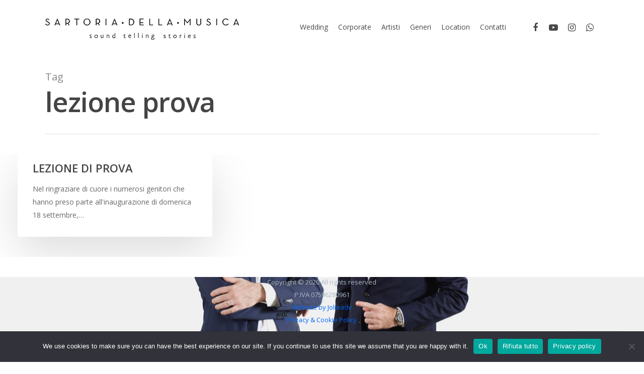

--- FILE ---
content_type: text/html; charset=UTF-8
request_url: https://sartoriadellamusica.it/tag/lezione-prova/
body_size: 14706
content:
<!DOCTYPE html>

<html lang="it-IT" class="no-js">
<head>
	
	<meta charset="UTF-8">
	
	<meta name="viewport" content="width=device-width, initial-scale=1, maximum-scale=1, user-scalable=0" /><title>lezione prova &#8211; Sartoria della Musica</title>
<meta name='robots' content='max-image-preview:large' />
<link rel="alternate" hreflang="it" href="https://sartoriadellamusica.it/tag/lezione-prova/" />

<!-- Google Tag Manager for WordPress by gtm4wp.com -->
<script data-cfasync="false" data-pagespeed-no-defer>
	var gtm4wp_datalayer_name = "dataLayer";
	var dataLayer = dataLayer || [];
</script>
<!-- End Google Tag Manager for WordPress by gtm4wp.com --><script type='application/javascript'  id='pys-version-script'>console.log('PixelYourSite Free version 11.1.5.2');</script>
<link rel='dns-prefetch' href='//fonts.googleapis.com' />
<link rel="alternate" type="application/rss+xml" title="Sartoria della Musica &raquo; Feed" href="https://sartoriadellamusica.it/feed/" />
<link rel="alternate" type="application/rss+xml" title="Sartoria della Musica &raquo; Feed dei commenti" href="https://sartoriadellamusica.it/comments/feed/" />
<link rel="alternate" type="application/rss+xml" title="Sartoria della Musica &raquo; lezione prova Feed del tag" href="https://sartoriadellamusica.it/tag/lezione-prova/feed/" />
<style id='wp-img-auto-sizes-contain-inline-css' type='text/css'>
img:is([sizes=auto i],[sizes^="auto," i]){contain-intrinsic-size:3000px 1500px}
/*# sourceURL=wp-img-auto-sizes-contain-inline-css */
</style>
<style id='wp-emoji-styles-inline-css' type='text/css'>

	img.wp-smiley, img.emoji {
		display: inline !important;
		border: none !important;
		box-shadow: none !important;
		height: 1em !important;
		width: 1em !important;
		margin: 0 0.07em !important;
		vertical-align: -0.1em !important;
		background: none !important;
		padding: 0 !important;
	}
/*# sourceURL=wp-emoji-styles-inline-css */
</style>
<link rel='stylesheet' id='wp-block-library-css' href='https://sartoriadellamusica.it/wp-includes/css/dist/block-library/style.min.css?ver=6.9' type='text/css' media='all' />
<style id='wp-block-heading-inline-css' type='text/css'>
h1:where(.wp-block-heading).has-background,h2:where(.wp-block-heading).has-background,h3:where(.wp-block-heading).has-background,h4:where(.wp-block-heading).has-background,h5:where(.wp-block-heading).has-background,h6:where(.wp-block-heading).has-background{padding:1.25em 2.375em}h1.has-text-align-left[style*=writing-mode]:where([style*=vertical-lr]),h1.has-text-align-right[style*=writing-mode]:where([style*=vertical-rl]),h2.has-text-align-left[style*=writing-mode]:where([style*=vertical-lr]),h2.has-text-align-right[style*=writing-mode]:where([style*=vertical-rl]),h3.has-text-align-left[style*=writing-mode]:where([style*=vertical-lr]),h3.has-text-align-right[style*=writing-mode]:where([style*=vertical-rl]),h4.has-text-align-left[style*=writing-mode]:where([style*=vertical-lr]),h4.has-text-align-right[style*=writing-mode]:where([style*=vertical-rl]),h5.has-text-align-left[style*=writing-mode]:where([style*=vertical-lr]),h5.has-text-align-right[style*=writing-mode]:where([style*=vertical-rl]),h6.has-text-align-left[style*=writing-mode]:where([style*=vertical-lr]),h6.has-text-align-right[style*=writing-mode]:where([style*=vertical-rl]){rotate:180deg}
/*# sourceURL=https://sartoriadellamusica.it/wp-includes/blocks/heading/style.min.css */
</style>
<style id='wp-block-paragraph-inline-css' type='text/css'>
.is-small-text{font-size:.875em}.is-regular-text{font-size:1em}.is-large-text{font-size:2.25em}.is-larger-text{font-size:3em}.has-drop-cap:not(:focus):first-letter{float:left;font-size:8.4em;font-style:normal;font-weight:100;line-height:.68;margin:.05em .1em 0 0;text-transform:uppercase}body.rtl .has-drop-cap:not(:focus):first-letter{float:none;margin-left:.1em}p.has-drop-cap.has-background{overflow:hidden}:root :where(p.has-background){padding:1.25em 2.375em}:where(p.has-text-color:not(.has-link-color)) a{color:inherit}p.has-text-align-left[style*="writing-mode:vertical-lr"],p.has-text-align-right[style*="writing-mode:vertical-rl"]{rotate:180deg}
/*# sourceURL=https://sartoriadellamusica.it/wp-includes/blocks/paragraph/style.min.css */
</style>
<style id='global-styles-inline-css' type='text/css'>
:root{--wp--preset--aspect-ratio--square: 1;--wp--preset--aspect-ratio--4-3: 4/3;--wp--preset--aspect-ratio--3-4: 3/4;--wp--preset--aspect-ratio--3-2: 3/2;--wp--preset--aspect-ratio--2-3: 2/3;--wp--preset--aspect-ratio--16-9: 16/9;--wp--preset--aspect-ratio--9-16: 9/16;--wp--preset--color--black: #000000;--wp--preset--color--cyan-bluish-gray: #abb8c3;--wp--preset--color--white: #ffffff;--wp--preset--color--pale-pink: #f78da7;--wp--preset--color--vivid-red: #cf2e2e;--wp--preset--color--luminous-vivid-orange: #ff6900;--wp--preset--color--luminous-vivid-amber: #fcb900;--wp--preset--color--light-green-cyan: #7bdcb5;--wp--preset--color--vivid-green-cyan: #00d084;--wp--preset--color--pale-cyan-blue: #8ed1fc;--wp--preset--color--vivid-cyan-blue: #0693e3;--wp--preset--color--vivid-purple: #9b51e0;--wp--preset--gradient--vivid-cyan-blue-to-vivid-purple: linear-gradient(135deg,rgb(6,147,227) 0%,rgb(155,81,224) 100%);--wp--preset--gradient--light-green-cyan-to-vivid-green-cyan: linear-gradient(135deg,rgb(122,220,180) 0%,rgb(0,208,130) 100%);--wp--preset--gradient--luminous-vivid-amber-to-luminous-vivid-orange: linear-gradient(135deg,rgb(252,185,0) 0%,rgb(255,105,0) 100%);--wp--preset--gradient--luminous-vivid-orange-to-vivid-red: linear-gradient(135deg,rgb(255,105,0) 0%,rgb(207,46,46) 100%);--wp--preset--gradient--very-light-gray-to-cyan-bluish-gray: linear-gradient(135deg,rgb(238,238,238) 0%,rgb(169,184,195) 100%);--wp--preset--gradient--cool-to-warm-spectrum: linear-gradient(135deg,rgb(74,234,220) 0%,rgb(151,120,209) 20%,rgb(207,42,186) 40%,rgb(238,44,130) 60%,rgb(251,105,98) 80%,rgb(254,248,76) 100%);--wp--preset--gradient--blush-light-purple: linear-gradient(135deg,rgb(255,206,236) 0%,rgb(152,150,240) 100%);--wp--preset--gradient--blush-bordeaux: linear-gradient(135deg,rgb(254,205,165) 0%,rgb(254,45,45) 50%,rgb(107,0,62) 100%);--wp--preset--gradient--luminous-dusk: linear-gradient(135deg,rgb(255,203,112) 0%,rgb(199,81,192) 50%,rgb(65,88,208) 100%);--wp--preset--gradient--pale-ocean: linear-gradient(135deg,rgb(255,245,203) 0%,rgb(182,227,212) 50%,rgb(51,167,181) 100%);--wp--preset--gradient--electric-grass: linear-gradient(135deg,rgb(202,248,128) 0%,rgb(113,206,126) 100%);--wp--preset--gradient--midnight: linear-gradient(135deg,rgb(2,3,129) 0%,rgb(40,116,252) 100%);--wp--preset--font-size--small: 13px;--wp--preset--font-size--medium: 20px;--wp--preset--font-size--large: 36px;--wp--preset--font-size--x-large: 42px;--wp--preset--spacing--20: 0.44rem;--wp--preset--spacing--30: 0.67rem;--wp--preset--spacing--40: 1rem;--wp--preset--spacing--50: 1.5rem;--wp--preset--spacing--60: 2.25rem;--wp--preset--spacing--70: 3.38rem;--wp--preset--spacing--80: 5.06rem;--wp--preset--shadow--natural: 6px 6px 9px rgba(0, 0, 0, 0.2);--wp--preset--shadow--deep: 12px 12px 50px rgba(0, 0, 0, 0.4);--wp--preset--shadow--sharp: 6px 6px 0px rgba(0, 0, 0, 0.2);--wp--preset--shadow--outlined: 6px 6px 0px -3px rgb(255, 255, 255), 6px 6px rgb(0, 0, 0);--wp--preset--shadow--crisp: 6px 6px 0px rgb(0, 0, 0);}:where(.is-layout-flex){gap: 0.5em;}:where(.is-layout-grid){gap: 0.5em;}body .is-layout-flex{display: flex;}.is-layout-flex{flex-wrap: wrap;align-items: center;}.is-layout-flex > :is(*, div){margin: 0;}body .is-layout-grid{display: grid;}.is-layout-grid > :is(*, div){margin: 0;}:where(.wp-block-columns.is-layout-flex){gap: 2em;}:where(.wp-block-columns.is-layout-grid){gap: 2em;}:where(.wp-block-post-template.is-layout-flex){gap: 1.25em;}:where(.wp-block-post-template.is-layout-grid){gap: 1.25em;}.has-black-color{color: var(--wp--preset--color--black) !important;}.has-cyan-bluish-gray-color{color: var(--wp--preset--color--cyan-bluish-gray) !important;}.has-white-color{color: var(--wp--preset--color--white) !important;}.has-pale-pink-color{color: var(--wp--preset--color--pale-pink) !important;}.has-vivid-red-color{color: var(--wp--preset--color--vivid-red) !important;}.has-luminous-vivid-orange-color{color: var(--wp--preset--color--luminous-vivid-orange) !important;}.has-luminous-vivid-amber-color{color: var(--wp--preset--color--luminous-vivid-amber) !important;}.has-light-green-cyan-color{color: var(--wp--preset--color--light-green-cyan) !important;}.has-vivid-green-cyan-color{color: var(--wp--preset--color--vivid-green-cyan) !important;}.has-pale-cyan-blue-color{color: var(--wp--preset--color--pale-cyan-blue) !important;}.has-vivid-cyan-blue-color{color: var(--wp--preset--color--vivid-cyan-blue) !important;}.has-vivid-purple-color{color: var(--wp--preset--color--vivid-purple) !important;}.has-black-background-color{background-color: var(--wp--preset--color--black) !important;}.has-cyan-bluish-gray-background-color{background-color: var(--wp--preset--color--cyan-bluish-gray) !important;}.has-white-background-color{background-color: var(--wp--preset--color--white) !important;}.has-pale-pink-background-color{background-color: var(--wp--preset--color--pale-pink) !important;}.has-vivid-red-background-color{background-color: var(--wp--preset--color--vivid-red) !important;}.has-luminous-vivid-orange-background-color{background-color: var(--wp--preset--color--luminous-vivid-orange) !important;}.has-luminous-vivid-amber-background-color{background-color: var(--wp--preset--color--luminous-vivid-amber) !important;}.has-light-green-cyan-background-color{background-color: var(--wp--preset--color--light-green-cyan) !important;}.has-vivid-green-cyan-background-color{background-color: var(--wp--preset--color--vivid-green-cyan) !important;}.has-pale-cyan-blue-background-color{background-color: var(--wp--preset--color--pale-cyan-blue) !important;}.has-vivid-cyan-blue-background-color{background-color: var(--wp--preset--color--vivid-cyan-blue) !important;}.has-vivid-purple-background-color{background-color: var(--wp--preset--color--vivid-purple) !important;}.has-black-border-color{border-color: var(--wp--preset--color--black) !important;}.has-cyan-bluish-gray-border-color{border-color: var(--wp--preset--color--cyan-bluish-gray) !important;}.has-white-border-color{border-color: var(--wp--preset--color--white) !important;}.has-pale-pink-border-color{border-color: var(--wp--preset--color--pale-pink) !important;}.has-vivid-red-border-color{border-color: var(--wp--preset--color--vivid-red) !important;}.has-luminous-vivid-orange-border-color{border-color: var(--wp--preset--color--luminous-vivid-orange) !important;}.has-luminous-vivid-amber-border-color{border-color: var(--wp--preset--color--luminous-vivid-amber) !important;}.has-light-green-cyan-border-color{border-color: var(--wp--preset--color--light-green-cyan) !important;}.has-vivid-green-cyan-border-color{border-color: var(--wp--preset--color--vivid-green-cyan) !important;}.has-pale-cyan-blue-border-color{border-color: var(--wp--preset--color--pale-cyan-blue) !important;}.has-vivid-cyan-blue-border-color{border-color: var(--wp--preset--color--vivid-cyan-blue) !important;}.has-vivid-purple-border-color{border-color: var(--wp--preset--color--vivid-purple) !important;}.has-vivid-cyan-blue-to-vivid-purple-gradient-background{background: var(--wp--preset--gradient--vivid-cyan-blue-to-vivid-purple) !important;}.has-light-green-cyan-to-vivid-green-cyan-gradient-background{background: var(--wp--preset--gradient--light-green-cyan-to-vivid-green-cyan) !important;}.has-luminous-vivid-amber-to-luminous-vivid-orange-gradient-background{background: var(--wp--preset--gradient--luminous-vivid-amber-to-luminous-vivid-orange) !important;}.has-luminous-vivid-orange-to-vivid-red-gradient-background{background: var(--wp--preset--gradient--luminous-vivid-orange-to-vivid-red) !important;}.has-very-light-gray-to-cyan-bluish-gray-gradient-background{background: var(--wp--preset--gradient--very-light-gray-to-cyan-bluish-gray) !important;}.has-cool-to-warm-spectrum-gradient-background{background: var(--wp--preset--gradient--cool-to-warm-spectrum) !important;}.has-blush-light-purple-gradient-background{background: var(--wp--preset--gradient--blush-light-purple) !important;}.has-blush-bordeaux-gradient-background{background: var(--wp--preset--gradient--blush-bordeaux) !important;}.has-luminous-dusk-gradient-background{background: var(--wp--preset--gradient--luminous-dusk) !important;}.has-pale-ocean-gradient-background{background: var(--wp--preset--gradient--pale-ocean) !important;}.has-electric-grass-gradient-background{background: var(--wp--preset--gradient--electric-grass) !important;}.has-midnight-gradient-background{background: var(--wp--preset--gradient--midnight) !important;}.has-small-font-size{font-size: var(--wp--preset--font-size--small) !important;}.has-medium-font-size{font-size: var(--wp--preset--font-size--medium) !important;}.has-large-font-size{font-size: var(--wp--preset--font-size--large) !important;}.has-x-large-font-size{font-size: var(--wp--preset--font-size--x-large) !important;}
/*# sourceURL=global-styles-inline-css */
</style>

<style id='classic-theme-styles-inline-css' type='text/css'>
/*! This file is auto-generated */
.wp-block-button__link{color:#fff;background-color:#32373c;border-radius:9999px;box-shadow:none;text-decoration:none;padding:calc(.667em + 2px) calc(1.333em + 2px);font-size:1.125em}.wp-block-file__button{background:#32373c;color:#fff;text-decoration:none}
/*# sourceURL=/wp-includes/css/classic-themes.min.css */
</style>
<link rel='stylesheet' id='contact-form-7-css' href='https://sartoriadellamusica.it/wp-content/plugins/contact-form-7/includes/css/styles.css?ver=6.1.4' type='text/css' media='all' />
<link rel='stylesheet' id='cookie-notice-front-css' href='https://sartoriadellamusica.it/wp-content/plugins/cookie-notice/css/front.min.css?ver=2.5.11' type='text/css' media='all' />
<link rel='stylesheet' id='salient-social-css' href='https://sartoriadellamusica.it/wp-content/plugins/salient-social/css/style.css?ver=1.1' type='text/css' media='all' />
<style id='salient-social-inline-css' type='text/css'>

  .sharing-default-minimal .nectar-love.loved,
  body .nectar-social[data-color-override="override"].fixed > a:before, 
  body .nectar-social[data-color-override="override"].fixed .nectar-social-inner a,
  .sharing-default-minimal .nectar-social[data-color-override="override"] .nectar-social-inner a:hover {
    background-color: #288cff;
  }
  .nectar-social.hover .nectar-love.loved,
  .nectar-social.hover > .nectar-love-button a:hover,
  .nectar-social[data-color-override="override"].hover > div a:hover,
  #single-below-header .nectar-social[data-color-override="override"].hover > div a:hover,
  .nectar-social[data-color-override="override"].hover .share-btn:hover,
  .sharing-default-minimal .nectar-social[data-color-override="override"] .nectar-social-inner a {
    border-color: #288cff;
  }
  #single-below-header .nectar-social.hover .nectar-love.loved i,
  #single-below-header .nectar-social.hover[data-color-override="override"] a:hover,
  #single-below-header .nectar-social.hover[data-color-override="override"] a:hover i,
  #single-below-header .nectar-social.hover .nectar-love-button a:hover i,
  .nectar-love:hover i,
  .hover .nectar-love:hover .total_loves,
  .nectar-love.loved i,
  .nectar-social.hover .nectar-love.loved .total_loves,
  .nectar-social.hover .share-btn:hover, 
  .nectar-social[data-color-override="override"].hover .nectar-social-inner a:hover,
  .nectar-social[data-color-override="override"].hover > div:hover span,
  .sharing-default-minimal .nectar-social[data-color-override="override"] .nectar-social-inner a:not(:hover) i,
  .sharing-default-minimal .nectar-social[data-color-override="override"] .nectar-social-inner a:not(:hover) {
    color: #288cff;
  }
/*# sourceURL=salient-social-inline-css */
</style>
<link rel='stylesheet' id='wpml-menu-item-0-css' href='//sartoriadellamusica.it/wp-content/plugins/sitepress-multilingual-cms/templates/language-switchers/menu-item/style.css?ver=1' type='text/css' media='all' />
<link rel='stylesheet' id='passster-public-css' href='https://sartoriadellamusica.it/wp-content/plugins/content-protector/assets/public/passster-public.min.css?ver=4.2.25' type='text/css' media='all' />
<link rel='stylesheet' id='font-awesome-css' href='https://sartoriadellamusica.it/wp-content/themes/salient/css/font-awesome.min.css?ver=4.6.4' type='text/css' media='all' />
<link rel='stylesheet' id='salient-grid-system-css' href='https://sartoriadellamusica.it/wp-content/themes/salient/css/grid-system.css?ver=11.0.4' type='text/css' media='all' />
<link rel='stylesheet' id='main-styles-css' href='https://sartoriadellamusica.it/wp-content/themes/salient/css/style.css?ver=11.0.4' type='text/css' media='all' />
<style id='main-styles-inline-css' type='text/css'>
html:not(.page-trans-loaded) { background-color: #ffffff; }
/*# sourceURL=main-styles-inline-css */
</style>
<link rel='stylesheet' id='nectar-ocm-fullscreen-css' href='https://sartoriadellamusica.it/wp-content/themes/salient/css/off-canvas/fullscreen.css?ver=11.0.4' type='text/css' media='all' />
<link rel='stylesheet' id='magnific-css' href='https://sartoriadellamusica.it/wp-content/themes/salient/css/plugins/magnific.css?ver=8.6.0' type='text/css' media='all' />
<link rel='stylesheet' id='nectar_default_font_open_sans-css' href='https://fonts.googleapis.com/css?family=Open+Sans%3A300%2C400%2C600%2C700&#038;subset=latin%2Clatin-ext' type='text/css' media='all' />
<link rel='stylesheet' id='responsive-css' href='https://sartoriadellamusica.it/wp-content/themes/salient/css/responsive.css?ver=11.0.4' type='text/css' media='all' />
<link rel='stylesheet' id='salient-child-style-css' href='https://sartoriadellamusica.it/wp-content/themes/salient-child/style.css?ver=11.0.4' type='text/css' media='all' />
<link rel='stylesheet' id='skin-material-css' href='https://sartoriadellamusica.it/wp-content/themes/salient/css/skin-material.css?ver=11.0.4' type='text/css' media='all' />
<link rel='stylesheet' id='newsletter-css' href='https://sartoriadellamusica.it/wp-content/plugins/newsletter/style.css?ver=9.1.0' type='text/css' media='all' />
<link rel='stylesheet' id='dynamic-css-css' href='https://sartoriadellamusica.it/wp-content/themes/salient/css/salient-dynamic-styles.css?ver=49367' type='text/css' media='all' />
<style id='dynamic-css-inline-css' type='text/css'>
#header-space{background-color:#ffffff}@media only screen and (min-width:1000px){body #ajax-content-wrap.no-scroll{min-height:calc(100vh - 107px);height:calc(100vh - 107px)!important;}}@media only screen and (min-width:1000px){#page-header-wrap.fullscreen-header,#page-header-wrap.fullscreen-header #page-header-bg,html:not(.nectar-box-roll-loaded) .nectar-box-roll > #page-header-bg.fullscreen-header,.nectar_fullscreen_zoom_recent_projects,#nectar_fullscreen_rows:not(.afterLoaded) > div{height:calc(100vh - 106px);}.wpb_row.vc_row-o-full-height.top-level,.wpb_row.vc_row-o-full-height.top-level > .col.span_12{min-height:calc(100vh - 106px);}html:not(.nectar-box-roll-loaded) .nectar-box-roll > #page-header-bg.fullscreen-header{top:107px;}.nectar-slider-wrap[data-fullscreen="true"]:not(.loaded),.nectar-slider-wrap[data-fullscreen="true"]:not(.loaded) .swiper-container{height:calc(100vh - 105px)!important;}.admin-bar .nectar-slider-wrap[data-fullscreen="true"]:not(.loaded),.admin-bar .nectar-slider-wrap[data-fullscreen="true"]:not(.loaded) .swiper-container{height:calc(100vh - 105px - 32px)!important;}}
#full_width_portfolio .project-title {
    display: none !important;
}
.genere-label { background: #CCC; border-radius: 3px; text-align: center; color:#000; }
.masonry.material .masonry-blog-item .meta-category { display:none; }
#single-below-header a, #page-header-bg #single-below-header a { display:none; }
/*# sourceURL=dynamic-css-inline-css */
</style>
<script type="text/javascript" src="https://sartoriadellamusica.it/wp-includes/js/dist/hooks.min.js?ver=dd5603f07f9220ed27f1" id="wp-hooks-js"></script>
<script type="text/javascript" src="https://sartoriadellamusica.it/wp-includes/js/dist/i18n.min.js?ver=c26c3dc7bed366793375" id="wp-i18n-js"></script>
<script type="text/javascript" id="wp-i18n-js-after">
/* <![CDATA[ */
wp.i18n.setLocaleData( { 'text direction\u0004ltr': [ 'ltr' ] } );
//# sourceURL=wp-i18n-js-after
/* ]]> */
</script>
<script type="text/javascript" id="jquery-core-js-extra">
/* <![CDATA[ */
var pysFacebookRest = {"restApiUrl":"https://sartoriadellamusica.it/wp-json/pys-facebook/v1/event","debug":""};
//# sourceURL=jquery-core-js-extra
/* ]]> */
</script>
<script type="text/javascript" src="https://sartoriadellamusica.it/wp-includes/js/jquery/jquery.min.js?ver=3.7.1" id="jquery-core-js"></script>
<script type="text/javascript" src="https://sartoriadellamusica.it/wp-includes/js/jquery/jquery-migrate.min.js?ver=3.4.1" id="jquery-migrate-js"></script>
<script type="text/javascript" src="https://sartoriadellamusica.it/wp-includes/js/dist/url.min.js?ver=9e178c9516d1222dc834" id="wp-url-js"></script>
<script type="text/javascript" id="wp-api-fetch-js-translations">
/* <![CDATA[ */
( function( domain, translations ) {
	var localeData = translations.locale_data[ domain ] || translations.locale_data.messages;
	localeData[""].domain = domain;
	wp.i18n.setLocaleData( localeData, domain );
} )( "default", {"translation-revision-date":"2025-11-21 12:08:40+0000","generator":"GlotPress\/4.0.3","domain":"messages","locale_data":{"messages":{"":{"domain":"messages","plural-forms":"nplurals=2; plural=n != 1;","lang":"it"},"An unknown error occurred.":["Si \u00e8 verificato un errore sconosciuto."],"The response is not a valid JSON response.":["La risposta non \u00e8 una risposta JSON valida."],"Media upload failed. If this is a photo or a large image, please scale it down and try again.":["Caricamento dei media fallito. Se si tratta di una foto oppure di un'immagine grande, ridimensionala e riprova."],"You are probably offline.":["Sei probabilmente offline."]}},"comment":{"reference":"wp-includes\/js\/dist\/api-fetch.js"}} );
//# sourceURL=wp-api-fetch-js-translations
/* ]]> */
</script>
<script type="text/javascript" src="https://sartoriadellamusica.it/wp-includes/js/dist/api-fetch.min.js?ver=3a4d9af2b423048b0dee" id="wp-api-fetch-js"></script>
<script type="text/javascript" id="wp-api-fetch-js-after">
/* <![CDATA[ */
wp.apiFetch.use( wp.apiFetch.createRootURLMiddleware( "https://sartoriadellamusica.it/wp-json/" ) );
wp.apiFetch.nonceMiddleware = wp.apiFetch.createNonceMiddleware( "d44e996116" );
wp.apiFetch.use( wp.apiFetch.nonceMiddleware );
wp.apiFetch.use( wp.apiFetch.mediaUploadMiddleware );
wp.apiFetch.nonceEndpoint = "https://sartoriadellamusica.it/wp-admin/admin-ajax.php?action=rest-nonce";
//# sourceURL=wp-api-fetch-js-after
/* ]]> */
</script>
<script type="text/javascript" src="https://sartoriadellamusica.it/wp-content/plugins/content-protector/assets/public/cookie.js?ver=4.2.25" id="passster-cookie-js"></script>
<script type="text/javascript" id="passster-public-js-extra">
/* <![CDATA[ */
var ps_ajax = {"ajax_url":"https://sartoriadellamusica.it/wp-admin/admin-ajax.php","nonce":"7df6384c44","hash_nonce":"cb63d0b962","logout_nonce":"157e845bc7","post_id":"1525","shortcodes":[],"permalink":"https://sartoriadellamusica.it/2016/09/lezione-di-prova-percorso-musicale-per-bambini/","cookie_duration_unit":"minutes","cookie_duration":"1","disable_cookie":"","unlock_mode":""};
//# sourceURL=passster-public-js-extra
/* ]]> */
</script>
<script type="text/javascript" src="https://sartoriadellamusica.it/wp-content/plugins/content-protector/assets/public/passster-public.min.js?ver=4.2.25" id="passster-public-js"></script>
<script type="text/javascript" src="https://sartoriadellamusica.it/wp-content/plugins/content-protector/assets/public/password-typing.js?ver=4.2.25" id="password-typing-js"></script>
<script type="text/javascript" src="https://sartoriadellamusica.it/wp-content/plugins/pixelyoursite/dist/scripts/jquery.bind-first-0.2.3.min.js?ver=0.2.3" id="jquery-bind-first-js"></script>
<script type="text/javascript" src="https://sartoriadellamusica.it/wp-content/plugins/pixelyoursite/dist/scripts/js.cookie-2.1.3.min.js?ver=2.1.3" id="js-cookie-pys-js"></script>
<script type="text/javascript" src="https://sartoriadellamusica.it/wp-content/plugins/pixelyoursite/dist/scripts/tld.min.js?ver=2.3.1" id="js-tld-js"></script>
<script type="text/javascript" id="pys-js-extra">
/* <![CDATA[ */
var pysOptions = {"staticEvents":{"facebook":{"init_event":[{"delay":0,"type":"static","ajaxFire":false,"name":"PageView","pixelIds":["1020682362414937"],"eventID":"7b81cdde-4068-48ae-a1e6-49aac9a535ab","params":{"page_title":"lezione prova","post_type":"tag","post_id":167,"plugin":"PixelYourSite","user_role":"guest","event_url":"sartoriadellamusica.it/tag/lezione-prova/"},"e_id":"init_event","ids":[],"hasTimeWindow":false,"timeWindow":0,"woo_order":"","edd_order":""}]}},"dynamicEvents":[],"triggerEvents":[],"triggerEventTypes":[],"facebook":{"pixelIds":["1020682362414937"],"advancedMatching":{"external_id":"eaedccfffaabbfffabafbecfb"},"advancedMatchingEnabled":true,"removeMetadata":false,"wooVariableAsSimple":false,"serverApiEnabled":true,"wooCRSendFromServer":false,"send_external_id":null,"enabled_medical":false,"do_not_track_medical_param":["event_url","post_title","page_title","landing_page","content_name","categories","category_name","tags"],"meta_ldu":false},"debug":"","siteUrl":"https://sartoriadellamusica.it","ajaxUrl":"https://sartoriadellamusica.it/wp-admin/admin-ajax.php","ajax_event":"f03bd060e3","enable_remove_download_url_param":"1","cookie_duration":"7","last_visit_duration":"60","enable_success_send_form":"","ajaxForServerEvent":"1","ajaxForServerStaticEvent":"1","useSendBeacon":"1","send_external_id":"1","external_id_expire":"180","track_cookie_for_subdomains":"1","google_consent_mode":"1","gdpr":{"ajax_enabled":false,"all_disabled_by_api":false,"facebook_disabled_by_api":false,"analytics_disabled_by_api":false,"google_ads_disabled_by_api":false,"pinterest_disabled_by_api":false,"bing_disabled_by_api":false,"reddit_disabled_by_api":false,"externalID_disabled_by_api":false,"facebook_prior_consent_enabled":true,"analytics_prior_consent_enabled":true,"google_ads_prior_consent_enabled":null,"pinterest_prior_consent_enabled":true,"bing_prior_consent_enabled":true,"cookiebot_integration_enabled":false,"cookiebot_facebook_consent_category":"marketing","cookiebot_analytics_consent_category":"statistics","cookiebot_tiktok_consent_category":"marketing","cookiebot_google_ads_consent_category":"marketing","cookiebot_pinterest_consent_category":"marketing","cookiebot_bing_consent_category":"marketing","consent_magic_integration_enabled":false,"real_cookie_banner_integration_enabled":false,"cookie_notice_integration_enabled":false,"cookie_law_info_integration_enabled":false,"analytics_storage":{"enabled":true,"value":"granted","filter":false},"ad_storage":{"enabled":true,"value":"granted","filter":false},"ad_user_data":{"enabled":true,"value":"granted","filter":false},"ad_personalization":{"enabled":true,"value":"granted","filter":false}},"cookie":{"disabled_all_cookie":false,"disabled_start_session_cookie":false,"disabled_advanced_form_data_cookie":false,"disabled_landing_page_cookie":false,"disabled_first_visit_cookie":false,"disabled_trafficsource_cookie":false,"disabled_utmTerms_cookie":false,"disabled_utmId_cookie":false},"tracking_analytics":{"TrafficSource":"direct","TrafficLanding":"undefined","TrafficUtms":[],"TrafficUtmsId":[]},"GATags":{"ga_datalayer_type":"default","ga_datalayer_name":"dataLayerPYS"},"woo":{"enabled":false},"edd":{"enabled":false},"cache_bypass":"1768771436"};
//# sourceURL=pys-js-extra
/* ]]> */
</script>
<script type="text/javascript" src="https://sartoriadellamusica.it/wp-content/plugins/pixelyoursite/dist/scripts/public.js?ver=11.1.5.2" id="pys-js"></script>
<link rel="https://api.w.org/" href="https://sartoriadellamusica.it/wp-json/" /><link rel="alternate" title="JSON" type="application/json" href="https://sartoriadellamusica.it/wp-json/wp/v2/tags/167" /><link rel="EditURI" type="application/rsd+xml" title="RSD" href="https://sartoriadellamusica.it/xmlrpc.php?rsd" />
<meta name="generator" content="WordPress 6.9" />
<meta name="generator" content="WPML ver:4.3.14 stt:1,27;" />
        <style>
            .passster-form {
                max-width: 300px !important;
             margin: 0 auto !important;
                        }

            .passster-form > form {
                background: #FAFAFA;
                padding: 10px 30px 30 30px;
                margin: 0 0 0 0;
                border-radius: 0px;
            }

            .passster-form .ps-form-headline {
                font-size: 16px;
                font-weight: 700;
                color: #000000;
            }

            .passster-form p {
                font-size: 12px;
                font-weight: 300;
                color: #000;
            }

            .passster-submit, .passster-submit-recaptcha,
			.passster-submit, .passster-submit-turnstile {
                background: #6804cc;
                padding: 40px 40px 40px 40px;
                margin: 0px 0px 0px 0px;
                border-radius: 0px;
                font-size: 12px;
                font-weight: 200;
                color: #fff;
            }

            .passster-submit:hover, .passster-submit-recaptcha:hover,
            .passster-submit:hover, .passster-submit-turnstile:hover {
                background: #000;
                color: #fff;
            }
        </style>
		
<!-- Google Tag Manager for WordPress by gtm4wp.com -->
<!-- GTM Container placement set to automatic -->
<script data-cfasync="false" data-pagespeed-no-defer type="text/javascript">
	var dataLayer_content = {"pagePostType":"post","pagePostType2":"tag-post"};
	dataLayer.push( dataLayer_content );
</script>
<script data-cfasync="false" data-pagespeed-no-defer type="text/javascript">
(function(w,d,s,l,i){w[l]=w[l]||[];w[l].push({'gtm.start':
new Date().getTime(),event:'gtm.js'});var f=d.getElementsByTagName(s)[0],
j=d.createElement(s),dl=l!='dataLayer'?'&l='+l:'';j.async=true;j.src=
'//www.googletagmanager.com/gtm.js?id='+i+dl;f.parentNode.insertBefore(j,f);
})(window,document,'script','dataLayer','GTM-5ZX5FR2');
</script>
<!-- End Google Tag Manager for WordPress by gtm4wp.com -->
			<!-- LiveSession.io code -->
			<script type="text/javascript">
			  !function(w, d, t, u) {
				if (w.__ls) return; var f = w.__ls = function() { f.push ? f.push.apply(f, arguments) : f.store.push(arguments)};
				if (!w.__ls) w.__ls = f; f.store = []; f.v = "1.0";
			
				var ls = d.createElement(t); ls.async = true; ls.src = u;
				var s = d.getElementsByTagName(t)[0]; s.parentNode.insertBefore(ls, s);
			  }(window, document, 'script', ('https:' == window.location.protocol ? 'https://' : 'http://') + "cdn.livesession.io/track.js");
			
			  __ls("init", "73f7fe6c.142bce1d", { keystrokes:true });
		    
			  __ls("newPageView");
			</script>
			<!-- END LiveSession.io code -->
		<script type="text/javascript"> var root = document.getElementsByTagName( "html" )[0]; root.setAttribute( "class", "js" ); </script><!-- Calendly badge widget begin -->
<link href="https://assets.calendly.com/assets/external/widget.css" rel="stylesheet">
<script src="https://assets.calendly.com/assets/external/widget.js" type="text/javascript" async></script>
<script type="text/javascript">window.onload = function() { Calendly.initBadgeWidget({ url: 'https://calendly.com/d/cw24-kzg-dfv/book-a-call', text: 'Book a Call', color: '#0069ff', textColor: '#ffffff', branding: undefined }); }</script>
<!-- Calendly badge widget end --><meta name="generator" content="Powered by WPBakery Page Builder - drag and drop page builder for WordPress."/>
<link rel="icon" href="https://sartoriadellamusica.it/wp-content/uploads/2020/06/cropped-sound-telling-stories-32x32.jpg" sizes="32x32" />
<link rel="icon" href="https://sartoriadellamusica.it/wp-content/uploads/2020/06/cropped-sound-telling-stories-192x192.jpg" sizes="192x192" />
<link rel="apple-touch-icon" href="https://sartoriadellamusica.it/wp-content/uploads/2020/06/cropped-sound-telling-stories-180x180.jpg" />
<meta name="msapplication-TileImage" content="https://sartoriadellamusica.it/wp-content/uploads/2020/06/cropped-sound-telling-stories-270x270.jpg" />
<noscript><style> .wpb_animate_when_almost_visible { opacity: 1; }</style></noscript>	
</head>


<body class="archive tag tag-lezione-prova tag-167 wp-theme-salient wp-child-theme-salient-child cookies-not-set material wpb-js-composer js-comp-ver-6.1 vc_responsive" data-footer-reveal="1" data-footer-reveal-shadow="none" data-header-format="default" data-body-border="off" data-boxed-style="" data-header-breakpoint="1000" data-dropdown-style="minimal" data-cae="easeOutCubic" data-cad="750" data-megamenu-width="contained" data-aie="none" data-ls="magnific" data-apte="horizontal_swipe_basic" data-hhun="0" data-fancy-form-rcs="default" data-form-style="default" data-form-submit="regular" data-is="minimal" data-button-style="slightly_rounded_shadow" data-user-account-button="false" data-flex-cols="true" data-col-gap="default" data-header-inherit-rc="false" data-header-search="false" data-animated-anchors="true" data-ajax-transitions="true" data-full-width-header="false" data-slide-out-widget-area="true" data-slide-out-widget-area-style="fullscreen-alt" data-user-set-ocm="off" data-loading-animation="none" data-bg-header="false" data-responsive="1" data-ext-responsive="true" data-header-resize="1" data-header-color="custom" data-cart="false" data-remove-m-parallax="" data-remove-m-video-bgs="" data-force-header-trans-color="light" data-smooth-scrolling="0" data-permanent-transparent="false" >
	
	<script type="text/javascript"> if(navigator.userAgent.match(/(Android|iPod|iPhone|iPad|BlackBerry|IEMobile|Opera Mini)/)) { document.body.className += " using-mobile-browser "; } </script><div class="ocm-effect-wrap"><div class="ocm-effect-wrap-inner"><div id="ajax-loading-screen" data-disable-mobile="1" data-disable-fade-on-click="0" data-effect="horizontal_swipe_basic" data-method="standard"><div class="reveal-1"></div><div class="reveal-2"></div></div>	
	<div id="header-space"  data-header-mobile-fixed='1'></div> 
	
		
	<div id="header-outer" data-has-menu="true" data-has-buttons="no" data-using-pr-menu="false" data-mobile-fixed="1" data-ptnm="false" data-lhe="default" data-user-set-bg="#ffffff" data-format="default" data-permanent-transparent="false" data-megamenu-rt="0" data-remove-fixed="0" data-header-resize="1" data-cart="false" data-transparency-option="" data-box-shadow="small" data-shrink-num="6" data-using-secondary="0" data-using-logo="1" data-logo-height="51" data-m-logo-height="37" data-padding="28" data-full-width="false" data-condense="false" >
		
		
<div id="search-outer" class="nectar">
	<div id="search">
		<div class="container">
			 <div id="search-box">
				 <div class="inner-wrap">
					 <div class="col span_12">
						  <form role="search" action="https://sartoriadellamusica.it/" method="GET">
														 <input type="text" name="s"  value="" placeholder="Search" /> 
							 								
						<span>Hit enter to search or ESC to close</span>						</form>
					</div><!--/span_12-->
				</div><!--/inner-wrap-->
			 </div><!--/search-box-->
			 <div id="close"><a href="#">
				<span class="close-wrap"> <span class="close-line close-line1"></span> <span class="close-line close-line2"></span> </span>				 </a></div>
		 </div><!--/container-->
	</div><!--/search-->
</div><!--/search-outer-->

<header id="top">
	<div class="container">
		<div class="row">
			<div class="col span_3">
				<a id="logo" href="https://sartoriadellamusica.it" data-supplied-ml-starting-dark="true" data-supplied-ml-starting="true" data-supplied-ml="true" >
					<img class="stnd default-logo" alt="Sartoria della Musica" src="https://sartoriadellamusica.it/wp-content/uploads/2020/06/sartoria-1.png" srcset="https://sartoriadellamusica.it/wp-content/uploads/2020/06/sartoria-1.png 1x, https://sartoriadellamusica.it/wp-content/uploads/2020/06/sartoria-X2.png 2x" /><img class="mobile-only-logo" alt="Sartoria della Musica" src="https://sartoriadellamusica.it/wp-content/uploads/2020/06/sartoria-1.png" /><img class="starting-logo mobile-only-logo" alt="Sartoria della Musica" src="https://sartoriadellamusica.it/wp-content/uploads/2021/11/Sartoria_logo_sts-esteso_bianco_trasp_Mobile.png" /><img class="starting-logo dark-version mobile-only-logo" alt="Sartoria della Musica" src="https://sartoriadellamusica.it/wp-content/uploads/2021/11/Sartoria_logo_sts-esteso_nero_trasp_Mobile.png" /><img class="starting-logo default-logo"  alt="Sartoria della Musica" src="https://sartoriadellamusica.it/wp-content/uploads/2020/06/sart-white.png" srcset="https://sartoriadellamusica.it/wp-content/uploads/2020/06/sart-white.png 1x, https://sartoriadellamusica.it/wp-content/uploads/2020/06/sart-x2-white.png 2x" /><img class="starting-logo dark-version default-logo"  alt="Sartoria della Musica" src="https://sartoriadellamusica.it/wp-content/uploads/2020/06/sartoria-1.png" srcset="https://sartoriadellamusica.it/wp-content/uploads/2020/06/sartoria-1.png 1x, https://sartoriadellamusica.it/wp-content/uploads/2020/06/sartoria-X2.png 2x" /> 
				</a>
				
							</div><!--/span_3-->
			
			<div class="col span_9 col_last">
									<div class="slide-out-widget-area-toggle mobile-icon fullscreen-alt" data-icon-animation="simple-transform">
						<div> <a href="#sidewidgetarea" aria-label="Navigation Menu" aria-expanded="false" class="closed">
							<span aria-hidden="true"> <i class="lines-button x2"> <i class="lines"></i> </i> </span>
						</a></div> 
					</div>
								
									
					<nav>
						
						<ul class="sf-menu">	
							<li id="menu-item-5567" class="menu-item menu-item-type-post_type menu-item-object-page menu-item-5567"><a href="https://sartoriadellamusica.it/wedding/">Wedding</a></li>
<li id="menu-item-5568" class="menu-item menu-item-type-post_type menu-item-object-page menu-item-5568"><a href="https://sartoriadellamusica.it/corporate/">Corporate</a></li>
<li id="menu-item-77" class="menu-item menu-item-type-post_type menu-item-object-page menu-item-77"><a href="https://sartoriadellamusica.it/artisti/">Artisti</a></li>
<li id="menu-item-78" class="menu-item menu-item-type-post_type menu-item-object-page menu-item-78"><a href="https://sartoriadellamusica.it/generi/">Generi</a></li>
<li id="menu-item-76" class="menu-item menu-item-type-post_type menu-item-object-page menu-item-76"><a href="https://sartoriadellamusica.it/location/">Location</a></li>
<li id="menu-item-74" class="menu-item menu-item-type-post_type menu-item-object-page menu-item-74"><a href="https://sartoriadellamusica.it/contatti/">Contatti</a></li>
<li id="social-in-menu" class="button_social_group"><a target="_blank" href="https://www.facebook.com/sartoriadellamusica"><i class="fa fa-facebook"></i> </a><a target="_blank" href="https://www.youtube.com/channel/UCtfTb8SBh3FYPIWLMQqWhKQ"><i class="fa fa-youtube-play"></i> </a><a target="_blank" href="https://www.instagram.com/sartoriadellamusica/"><i class="fa fa-instagram"></i> </a><a target="_blank" href="https://wa.me/+393456010546?text=Contatto%20da%20sito%20web%20Sartoria"><i class="fa fa-whatsapp"></i> </a></li>						</ul>
						

													<ul class="buttons sf-menu" data-user-set-ocm="off">
								
																
							</ul>
												
					</nav>
					
										
				</div><!--/span_9-->
				
								
			</div><!--/row-->
					</div><!--/container-->
	</header>
		
	</div>
	
		
	<div id="ajax-content-wrap">
		
		
		<div class="row page-header-no-bg" data-alignment="left">
			<div class="container">	
				<div class="col span_12 section-title">
					<span class="subheader">Tag</span>
					<h1>  lezione prova</h1>
									</div>
			</div>
		</div> 

	
<div class="container-wrap">
		
	<div class="container main-content">
		
		<div class="row">
			
			<div class="full-width-content blog-fullwidth-wrap"><div class="post-area col  span_12 col_last masonry material " data-ams="4px" data-remove-post-date="1" data-remove-post-author="1" data-remove-post-comment-number="1" data-remove-post-nectar-love="1"> <div class="posts-container"  data-load-animation="fade_in_from_bottom">
<article id="post-1525" class=" masonry-blog-item post-1525 post type-post status-publish format-standard category-evento category-in-prima-pagina category-nuovi-eventi category-suggerimenti tag-corsi-di-musica tag-corsi-di-musica-per-bambini tag-corsi-gordon tag-lezione-prova tag-metodo-gordon tag-musica-per-bambini tag-percorso-musicale tag-scuola-di-musica tag-scuola-di-musica-per-bambini">  
    
  <div class="inner-wrap animated">
    
    <div class="post-content">

      <div class="content-inner">
        
        <a class="entire-meta-link" href="https://sartoriadellamusica.it/2016/09/lezione-di-prova-percorso-musicale-per-bambini/"></a>
        
        <span class="meta-category"><a class="evento" href="https://sartoriadellamusica.it/category/evento/">EVENTO</a><a class="in-prima-pagina" href="https://sartoriadellamusica.it/category/in-prima-pagina/">IN PRIMA PAGINA</a><a class="nuovi-eventi" href="https://sartoriadellamusica.it/category/evento/nuovi-eventi/">NUOVI EVENTI</a><a class="suggerimenti" href="https://sartoriadellamusica.it/category/suggerimenti/">Suggerimenti</a></span>        
        <div class="article-content-wrap">
          
          <div class="post-header">
            <h3 class="title"><a href="https://sartoriadellamusica.it/2016/09/lezione-di-prova-percorso-musicale-per-bambini/"> LEZIONE DI PROVA</a></h3>
          </div>
          
          <div class="excerpt">Nel ringraziare di cuore i numerosi genitori che hanno preso parte all'inaugurazione di domenica 18 settembre,&hellip;</div><div class="grav-wrap"><a href="https://sartoriadellamusica.it/author/eof5grfds/"><img alt='Stefano' src='https://secure.gravatar.com/avatar/41d3989806155860cf325e071062151ac9348d4cbc8465565045a0134e4c2bf0?s=70&#038;d=mm&#038;r=g' srcset='https://secure.gravatar.com/avatar/41d3989806155860cf325e071062151ac9348d4cbc8465565045a0134e4c2bf0?s=140&#038;d=mm&#038;r=g 2x' class='avatar avatar-70 photo' height='70' width='70' decoding='async'/></a><div class="text"><a href="https://sartoriadellamusica.it/author/eof5grfds/" rel="author">Stefano</a><span>19 Settembre 2016</span></div></div>
        </div><!--article-content-wrap-->
        
      </div><!--/content-inner-->
        
    </div><!--/post-content-->
      
  </div><!--/inner-wrap-->
    
</article>				
			</div><!--/posts container-->
				
							
		</div><!--/post-area-->
		
		</div>			
						
		</div><!--/row-->
		
	</div><!--/container-->

</div><!--/container-wrap-->
	

<div id="footer-outer" style="background-image:url(https://sartoriadellamusica.it/wp-content/uploads/2023/04/footer-WEB23.jpg);" data-cols="1" data-custom-color="true" data-disable-copyright="false" data-matching-section-color="false" data-copyright-line="false" data-using-bg-img="true" data-bg-img-overlay="0.1" data-full-width="1" data-using-widget-area="true" data-link-hover="default">
	
		
	<div id="footer-widgets" data-has-widgets="true" data-cols="1">
		
		<div class="container">
			
						
			<div class="row">
				
								
				<div class="col span_12">
					<!-- Footer widget area 1 -->
					<div id="custom_html-2" class="widget_text widget widget_custom_html"><div class="textwidget custom-html-widget"></div></div>					</div><!--/span_3-->
					
											
						
													
															
							</div><!--/row-->
							
														
						</div><!--/container-->
						
					</div><!--/footer-widgets-->
					
					
  <div class="row" id="copyright" data-layout="centered">
	
	<div class="container">
	   
			   
	  <div class="col span_7 col_last">
		<ul class="social">
					  			 <li><a target="_blank" href="https://www.facebook.com/sartoriadellamusica"><i class="fa fa-facebook"></i> </a></li> 		  		  		  		  			 <li><a target="_blank" href="https://www.youtube.com/channel/UCtfTb8SBh3FYPIWLMQqWhKQ"><i class="fa fa-youtube-play"></i> </a></li> 		  		  		  		  		  		  		  			 <li><a target="_blank" href="https://www.instagram.com/sartoriadellamusica/"><i class="fa fa-instagram"></i></a></li> 		  		  		  		  		  		  		  		  		  		  		  		  		  		  		                            		</ul>
	  </div><!--/span_7-->

	  		<div class="col span_5">
		   
			<div id="block-14" class="widget widget_block widget_text">
<p class="has-text-align-center" style="font-size:16px;letter-spacing:4px"><strong><mark style="background-color:rgba(0, 0, 0, 0)" class="has-inline-color has-white-color">SARTORIA•DELLA•MUSICA</mark></strong></p>
</div><div id="block-13" class="widget widget_block widget_text">
<p class="has-text-align-center has-small-font-size"><mark style="background-color:rgba(0, 0, 0, 0)" class="has-inline-color has-cyan-bluish-gray-color">Copyright © 2020 All rights reserved</mark></p>
</div><div id="block-9" class="widget widget_block widget_text">
<p class="has-text-align-center has-small-font-size"><mark style="background-color:rgba(0, 0, 0, 0)" class="has-inline-color has-cyan-bluish-gray-color">P.IVA 07596280961</mark></p>
</div><div id="block-6" class="widget widget_block widget_text">
<p class="has-text-align-center has-small-font-size" style="font-style:normal;font-weight:400"><a href="https://www.jolieadv.com" target="_blank" rel="noreferrer noopener"><mark style="background-color:rgba(0, 0, 0, 0);color:#0069ff" class="has-inline-color">Website by Jolieadv</mark></a></p>
</div><div id="block-10" class="widget widget_block widget_text">
<p class="has-text-align-center"></p>
</div><div id="block-4" class="widget widget_block widget_text">
<p class="has-text-align-center has-small-font-size"><a href="https://sartoriadellamusica.it/privacy-policy/"><mark style="background-color:rgba(0, 0, 0, 0);color:#0069ff" class="has-inline-color">Privacy &amp; Cookie Policy</mark></a></p>
</div>	  
						<p>
							 </p>	
					   
		</div><!--/span_5-->
			
	</div><!--/container-->
	
  </div><!--/row-->
  
		
</div><!--/footer-outer-->

	
	<div id="slide-out-widget-area-bg" class="fullscreen-alt dark">
		<div class="bg-inner"></div>		</div>
		
		<div id="slide-out-widget-area" class="fullscreen-alt" data-dropdown-func="default" data-back-txt="Back">
			
			<div class="inner-wrap">			
			<div class="inner" data-prepend-menu-mobile="false">
				
				<a class="slide_out_area_close" href="#">
					<span class="close-wrap"> <span class="close-line close-line1"></span> <span class="close-line close-line2"></span> </span>				</a>
				
				
									<div class="off-canvas-menu-container mobile-only">
						
												
						<ul class="menu">
							<li class="menu-item menu-item-type-post_type menu-item-object-page menu-item-5567"><a href="https://sartoriadellamusica.it/wedding/">Wedding</a></li>
<li class="menu-item menu-item-type-post_type menu-item-object-page menu-item-5568"><a href="https://sartoriadellamusica.it/corporate/">Corporate</a></li>
<li class="menu-item menu-item-type-post_type menu-item-object-page menu-item-77"><a href="https://sartoriadellamusica.it/artisti/">Artisti</a></li>
<li class="menu-item menu-item-type-post_type menu-item-object-page menu-item-78"><a href="https://sartoriadellamusica.it/generi/">Generi</a></li>
<li class="menu-item menu-item-type-post_type menu-item-object-page menu-item-76"><a href="https://sartoriadellamusica.it/location/">Location</a></li>
<li class="menu-item menu-item-type-post_type menu-item-object-page menu-item-74"><a href="https://sartoriadellamusica.it/contatti/">Contatti</a></li>
							
						</ul>
						
						<ul class="menu secondary-header-items">
													</ul>
					</div>
					<div id="block-17" class="widget widget_block">
<h2 class="wp-block-heading"></h2>
</div>					
				</div>
				
				<div class="bottom-meta-wrap"><ul class="off-canvas-social-links mobile-only"><li><a target="_blank" href="https://www.facebook.com/sartoriadellamusica"><i class="fa fa-facebook"></i> </a></li><li><a target="_blank" href="https://www.youtube.com/channel/UCtfTb8SBh3FYPIWLMQqWhKQ"><i class="fa fa-youtube-play"></i> </a></li><li><a target="_blank" href="https://www.instagram.com/sartoriadellamusica/"><i class="fa fa-instagram"></i> </a></li><li><a target="_blank" href="https://wa.me/+393456010546?text=Contatto%20da%20sito%20web%20Sartoria"><i class="fa fa-whatsapp"></i> </a></li></ul></div><!--/bottom-meta-wrap--></div> <!--/inner-wrap-->					
				</div>
			
</div> <!--/ajax-content-wrap-->

	<a id="to-top" class="
		"><i class="fa fa-angle-up"></i></a>
	</div></div><!--/ocm-effect-wrap--><script type="speculationrules">
{"prefetch":[{"source":"document","where":{"and":[{"href_matches":"/*"},{"not":{"href_matches":["/wp-*.php","/wp-admin/*","/wp-content/uploads/*","/wp-content/*","/wp-content/plugins/*","/wp-content/themes/salient-child/*","/wp-content/themes/salient/*","/*\\?(.+)"]}},{"not":{"selector_matches":"a[rel~=\"nofollow\"]"}},{"not":{"selector_matches":".no-prefetch, .no-prefetch a"}}]},"eagerness":"conservative"}]}
</script>
<noscript><img height="1" width="1" style="display: none;" src="https://www.facebook.com/tr?id=1020682362414937&ev=PageView&noscript=1&cd%5Bpage_title%5D=lezione+prova&cd%5Bpost_type%5D=tag&cd%5Bpost_id%5D=167&cd%5Bplugin%5D=PixelYourSite&cd%5Buser_role%5D=guest&cd%5Bevent_url%5D=sartoriadellamusica.it%2Ftag%2Flezione-prova%2F" alt=""></noscript>
<script type="text/javascript" src="https://sartoriadellamusica.it/wp-content/plugins/contact-form-7/includes/swv/js/index.js?ver=6.1.4" id="swv-js"></script>
<script type="text/javascript" id="contact-form-7-js-translations">
/* <![CDATA[ */
( function( domain, translations ) {
	var localeData = translations.locale_data[ domain ] || translations.locale_data.messages;
	localeData[""].domain = domain;
	wp.i18n.setLocaleData( localeData, domain );
} )( "contact-form-7", {"translation-revision-date":"2025-11-18 20:27:55+0000","generator":"GlotPress\/4.0.3","domain":"messages","locale_data":{"messages":{"":{"domain":"messages","plural-forms":"nplurals=2; plural=n != 1;","lang":"it"},"This contact form is placed in the wrong place.":["Questo modulo di contatto \u00e8 posizionato nel posto sbagliato."],"Error:":["Errore:"]}},"comment":{"reference":"includes\/js\/index.js"}} );
//# sourceURL=contact-form-7-js-translations
/* ]]> */
</script>
<script type="text/javascript" id="contact-form-7-js-before">
/* <![CDATA[ */
var wpcf7 = {
    "api": {
        "root": "https:\/\/sartoriadellamusica.it\/wp-json\/",
        "namespace": "contact-form-7\/v1"
    }
};
//# sourceURL=contact-form-7-js-before
/* ]]> */
</script>
<script type="text/javascript" src="https://sartoriadellamusica.it/wp-content/plugins/contact-form-7/includes/js/index.js?ver=6.1.4" id="contact-form-7-js"></script>
<script type="text/javascript" id="cookie-notice-front-js-before">
/* <![CDATA[ */
var cnArgs = {"ajaxUrl":"https:\/\/sartoriadellamusica.it\/wp-admin\/admin-ajax.php","nonce":"1442979903","hideEffect":"slide","position":"bottom","onScroll":false,"onScrollOffset":200,"onClick":false,"cookieName":"cookie_notice_accepted","cookieTime":2147483647,"cookieTimeRejected":2592000,"globalCookie":false,"redirection":false,"cache":false,"revokeCookies":false,"revokeCookiesOpt":"automatic"};

//# sourceURL=cookie-notice-front-js-before
/* ]]> */
</script>
<script type="text/javascript" src="https://sartoriadellamusica.it/wp-content/plugins/cookie-notice/js/front.min.js?ver=2.5.11" id="cookie-notice-front-js"></script>
<script type="text/javascript" id="salient-social-js-extra">
/* <![CDATA[ */
var nectarLove = {"ajaxurl":"https://sartoriadellamusica.it/wp-admin/admin-ajax.php","postID":"1525","rooturl":"https://sartoriadellamusica.it","loveNonce":"4e2bc53584"};
//# sourceURL=salient-social-js-extra
/* ]]> */
</script>
<script type="text/javascript" src="https://sartoriadellamusica.it/wp-content/plugins/salient-social/js/salient-social.js?ver=1.1" id="salient-social-js"></script>
<script type="text/javascript" src="https://sartoriadellamusica.it/wp-content/plugins/duracelltomi-google-tag-manager/dist/js/gtm4wp-contact-form-7-tracker.js?ver=1.22.3" id="gtm4wp-contact-form-7-tracker-js"></script>
<script type="text/javascript" src="https://sartoriadellamusica.it/wp-content/themes/salient/js/third-party/jquery.easing.js?ver=1.3" id="jquery-easing-js"></script>
<script type="text/javascript" src="https://sartoriadellamusica.it/wp-content/themes/salient/js/third-party/jquery.mousewheel.js?ver=3.1.13" id="jquery-mousewheel-js"></script>
<script type="text/javascript" src="https://sartoriadellamusica.it/wp-content/themes/salient/js/priority.js?ver=11.0.4" id="nectar_priority-js"></script>
<script type="text/javascript" src="https://sartoriadellamusica.it/wp-content/themes/salient/js/third-party/transit.js?ver=0.9.9" id="nectar-transit-js"></script>
<script type="text/javascript" src="https://sartoriadellamusica.it/wp-content/themes/salient/js/third-party/waypoints.js?ver=4.0.1" id="nectar-waypoints-js"></script>
<script type="text/javascript" src="https://sartoriadellamusica.it/wp-content/themes/salient/js/third-party/modernizr.js?ver=2.6.2" id="modernizer-js"></script>
<script type="text/javascript" src="https://sartoriadellamusica.it/wp-content/plugins/salient-portfolio/js/third-party/imagesLoaded.min.js?ver=4.1.4" id="imagesLoaded-js"></script>
<script type="text/javascript" src="https://sartoriadellamusica.it/wp-content/themes/salient/js/third-party/hoverintent.js?ver=1.9" id="hoverintent-js"></script>
<script type="text/javascript" src="https://sartoriadellamusica.it/wp-content/themes/salient/js/third-party/magnific.js?ver=7.0.1" id="magnific-js"></script>
<script type="text/javascript" src="https://sartoriadellamusica.it/wp-content/themes/salient/js/third-party/superfish.js?ver=1.4.8" id="superfish-js"></script>
<script type="text/javascript" id="nectar-frontend-js-extra">
/* <![CDATA[ */
var nectarLove = {"ajaxurl":"https://sartoriadellamusica.it/wp-admin/admin-ajax.php","postID":"1525","rooturl":"https://sartoriadellamusica.it","disqusComments":"false","loveNonce":"4e2bc53584","mapApiKey":""};
//# sourceURL=nectar-frontend-js-extra
/* ]]> */
</script>
<script type="text/javascript" src="https://sartoriadellamusica.it/wp-content/themes/salient/js/init.js?ver=11.0.4" id="nectar-frontend-js"></script>
<script type="text/javascript" src="https://sartoriadellamusica.it/wp-content/plugins/salient-portfolio/js/third-party/isotope.min.js?ver=7.6" id="isotope-js"></script>
<script type="text/javascript" src="https://sartoriadellamusica.it/wp-content/themes/salient/js/elements/nectar-blog.js?ver=11.0.4" id="nectar-masonry-blog-js"></script>
<script type="text/javascript" src="https://sartoriadellamusica.it/wp-content/plugins/js_composer_salient/assets/lib/bower/flexslider/jquery.flexslider-min.js?ver=6.1" id="flexslider-js"></script>
<script type="text/javascript" src="https://sartoriadellamusica.it/wp-content/plugins/salient-core/js/third-party/touchswipe.min.js?ver=1.0" id="touchswipe-js"></script>
<script type="text/javascript" id="newsletter-js-extra">
/* <![CDATA[ */
var newsletter_data = {"action_url":"https://sartoriadellamusica.it/wp-admin/admin-ajax.php"};
//# sourceURL=newsletter-js-extra
/* ]]> */
</script>
<script type="text/javascript" src="https://sartoriadellamusica.it/wp-content/plugins/newsletter/main.js?ver=9.1.0" id="newsletter-js"></script>
<script id="wp-emoji-settings" type="application/json">
{"baseUrl":"https://s.w.org/images/core/emoji/17.0.2/72x72/","ext":".png","svgUrl":"https://s.w.org/images/core/emoji/17.0.2/svg/","svgExt":".svg","source":{"concatemoji":"https://sartoriadellamusica.it/wp-includes/js/wp-emoji-release.min.js?ver=6.9"}}
</script>
<script type="module">
/* <![CDATA[ */
/*! This file is auto-generated */
const a=JSON.parse(document.getElementById("wp-emoji-settings").textContent),o=(window._wpemojiSettings=a,"wpEmojiSettingsSupports"),s=["flag","emoji"];function i(e){try{var t={supportTests:e,timestamp:(new Date).valueOf()};sessionStorage.setItem(o,JSON.stringify(t))}catch(e){}}function c(e,t,n){e.clearRect(0,0,e.canvas.width,e.canvas.height),e.fillText(t,0,0);t=new Uint32Array(e.getImageData(0,0,e.canvas.width,e.canvas.height).data);e.clearRect(0,0,e.canvas.width,e.canvas.height),e.fillText(n,0,0);const a=new Uint32Array(e.getImageData(0,0,e.canvas.width,e.canvas.height).data);return t.every((e,t)=>e===a[t])}function p(e,t){e.clearRect(0,0,e.canvas.width,e.canvas.height),e.fillText(t,0,0);var n=e.getImageData(16,16,1,1);for(let e=0;e<n.data.length;e++)if(0!==n.data[e])return!1;return!0}function u(e,t,n,a){switch(t){case"flag":return n(e,"\ud83c\udff3\ufe0f\u200d\u26a7\ufe0f","\ud83c\udff3\ufe0f\u200b\u26a7\ufe0f")?!1:!n(e,"\ud83c\udde8\ud83c\uddf6","\ud83c\udde8\u200b\ud83c\uddf6")&&!n(e,"\ud83c\udff4\udb40\udc67\udb40\udc62\udb40\udc65\udb40\udc6e\udb40\udc67\udb40\udc7f","\ud83c\udff4\u200b\udb40\udc67\u200b\udb40\udc62\u200b\udb40\udc65\u200b\udb40\udc6e\u200b\udb40\udc67\u200b\udb40\udc7f");case"emoji":return!a(e,"\ud83e\u1fac8")}return!1}function f(e,t,n,a){let r;const o=(r="undefined"!=typeof WorkerGlobalScope&&self instanceof WorkerGlobalScope?new OffscreenCanvas(300,150):document.createElement("canvas")).getContext("2d",{willReadFrequently:!0}),s=(o.textBaseline="top",o.font="600 32px Arial",{});return e.forEach(e=>{s[e]=t(o,e,n,a)}),s}function r(e){var t=document.createElement("script");t.src=e,t.defer=!0,document.head.appendChild(t)}a.supports={everything:!0,everythingExceptFlag:!0},new Promise(t=>{let n=function(){try{var e=JSON.parse(sessionStorage.getItem(o));if("object"==typeof e&&"number"==typeof e.timestamp&&(new Date).valueOf()<e.timestamp+604800&&"object"==typeof e.supportTests)return e.supportTests}catch(e){}return null}();if(!n){if("undefined"!=typeof Worker&&"undefined"!=typeof OffscreenCanvas&&"undefined"!=typeof URL&&URL.createObjectURL&&"undefined"!=typeof Blob)try{var e="postMessage("+f.toString()+"("+[JSON.stringify(s),u.toString(),c.toString(),p.toString()].join(",")+"));",a=new Blob([e],{type:"text/javascript"});const r=new Worker(URL.createObjectURL(a),{name:"wpTestEmojiSupports"});return void(r.onmessage=e=>{i(n=e.data),r.terminate(),t(n)})}catch(e){}i(n=f(s,u,c,p))}t(n)}).then(e=>{for(const n in e)a.supports[n]=e[n],a.supports.everything=a.supports.everything&&a.supports[n],"flag"!==n&&(a.supports.everythingExceptFlag=a.supports.everythingExceptFlag&&a.supports[n]);var t;a.supports.everythingExceptFlag=a.supports.everythingExceptFlag&&!a.supports.flag,a.supports.everything||((t=a.source||{}).concatemoji?r(t.concatemoji):t.wpemoji&&t.twemoji&&(r(t.twemoji),r(t.wpemoji)))});
//# sourceURL=https://sartoriadellamusica.it/wp-includes/js/wp-emoji-loader.min.js
/* ]]> */
</script>

		<!-- Cookie Notice plugin v2.5.11 by Hu-manity.co https://hu-manity.co/ -->
		<div id="cookie-notice" role="dialog" class="cookie-notice-hidden cookie-revoke-hidden cn-position-bottom" aria-label="Cookie Notice" style="background-color: rgba(50,50,58,1);"><div class="cookie-notice-container" style="color: #fff"><span id="cn-notice-text" class="cn-text-container">We use cookies to make sure you can have the best experience on our site. If you continue to use this site we assume that you are happy with it.</span><span id="cn-notice-buttons" class="cn-buttons-container"><button id="cn-accept-cookie" data-cookie-set="accept" class="cn-set-cookie cn-button" aria-label="Ok" style="background-color: #00a99d">Ok</button><button id="cn-refuse-cookie" data-cookie-set="refuse" class="cn-set-cookie cn-button" aria-label="Rifiuta tutto" style="background-color: #00a99d">Rifiuta tutto</button><button data-link-url="https://sartoriadellamusica.it/privacy-policy/" data-link-target="_blank" id="cn-more-info" class="cn-more-info cn-button" aria-label="Privacy policy" style="background-color: #00a99d">Privacy policy</button></span><button type="button" id="cn-close-notice" data-cookie-set="accept" class="cn-close-icon" aria-label="Rifiuta tutto"></button></div>
			
		</div>
		<!-- / Cookie Notice plugin --></body>
</html>